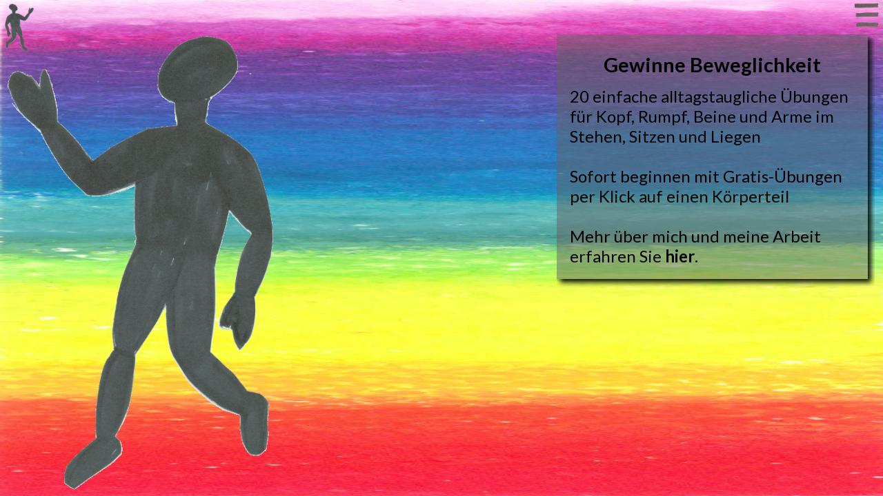

--- FILE ---
content_type: text/html; charset=UTF-8
request_url: https://gewinne-beweglichkeit.com/
body_size: 3600
content:
<!doctype html>
<html lang="de">
<head>
	<link rel="apple-touch-icon" sizes="57x57" href="/apple-touch-icon-57x57.png">
	<link rel="apple-touch-icon" sizes="60x60" href="/apple-touch-icon-60x60.png">
	<link rel="apple-touch-icon" sizes="72x72" href="/apple-touch-icon-72x72.png">
	<link rel="apple-touch-icon" sizes="76x76" href="/apple-touch-icon-76x76.png">
	<link rel="apple-touch-icon" sizes="114x114" href="/apple-touch-icon-114x114.png">
	<link rel="apple-touch-icon" sizes="120x120" href="/apple-touch-icon-120x120.png">
	<link rel="apple-touch-icon" sizes="144x144" href="/apple-touch-icon-144x144.png">
	<link rel="apple-touch-icon" sizes="152x152" href="/apple-touch-icon-152x152.png">
	<link rel="apple-touch-icon" sizes="180x180" href="/apple-touch-icon-180x180.png">
	<link rel="icon" type="image/png" sizes="32x32" href="/favicon-32x32.png">
	<link rel="icon" type="image/png" sizes="16x16" href="/favicon-16x16.png">
	<link rel="manifest" href="/site.webmanifest">
	<link rel="mask-icon" href="/safari-pinned-tab.svg" color="#9f00a7">
	<meta name="msapplication-TileColor" content="#9f00a7">
	<meta name="msapplication-TileImage" content="/mstile-144x144.png">
	<meta name="theme-color" content="#ffffff">
	<meta charset="utf-8">
	<meta name="mobile-web-app-capable" content="yes">
	<meta name="apple-mobile-web-app-capable" content="yes">
	<!--
	<meta name="viewport" content="height=device-heiht, width=device-width, initial-scale=1.0">
	-->
	<title>Gewinne Beweglichkeit</title>
	<link rel="stylesheet" type="text/css" href="https://fonts.googleapis.com/css?family=Lato:400,700" />
	<link rel="stylesheet" type="text/css" href="css/beweglichkeit.css" />
	<link rel="stylesheet" type="text/css" href="css/audioplayer.css" />
	<script src="js/ios-orientationchange-fix.min.js"></script>
</head>
<body>
	<a href="index.php"><img class="action_home" alt="Startseite" src="img/PuppeGrau_klein.png" /></a>
	<a href="infos.php"><img class="action_infos" alt="Înformationen" src="img/Striche.png" /></a>

	<img src="img/PuppeGrau_440x736.gif" height="736" width="440" usemap="#MapPuppe">
	<map id="MapPuppe" name="MapPuppe">
		<area shape="circle" alt="Kopf und Nacken" title="Kopf und Nacken" href="index.php?p=head" coords="302,79,92" />
		<area shape="poly" alt="Schulter und Arme" title="Schulter und Arme" href="index.php?p=arms" coords="148,157,222,157,206,279,133,304,0,140,0,30,96,30" />
		<area shape="poly" alt="Schulter und Arme" title="Schulter und Arme" href="index.php?p=arms" coords="416,179,379,179,345,370,338,495,392,535,439,500,439,237" />
		<area shape="poly" alt="Wirbelsäule und Rumpf" title="Wirbelsäule und Rumpf" href="index.php?p=body" coords="177,371,344,371,378,177,355,160,293,175,239,152,223,157,207,277" />
		<area shape="poly" alt="Hüfte und Beine" title="Hüfte und Beine" href="index.php?p=legs" coords="259,732,434,682,434,568,337,496,344,372,177,372,141,495,82,732" />
	</map>



	<ul class="lessons">
		<li class="infos">
			<h1>Gewinne Beweglichkeit</h1>
			<p class="infos introduction_text">
				20 einfache alltagstaugliche Übungen für Kopf, Rumpf, Beine und Arme
				im Stehen, Sitzen und Liegen
				<br /><br />
				Sofort beginnen mit Gratis-Übungen per Klick auf einen Körperteil
				<br /><br />
				Mehr über mich und meine Arbeit erfahren Sie <a class="text" href="https://www.feinstoffliche-heilweisen.de/">hier</a>.
			</p>
		</li>
	</ul>

	<!--script src="http://ajax.googleapis.com/ajax/libs/jquery/1.10.2/jquery.min.js"></script-->
	<script src="js/jquery.js"></script>
	<script src="js/jquery.rwdImageMaps.min.js"></script>
	<script>
		$(document).ready(function(e) {
			$('img[usemap]').rwdImageMaps();
		});
	</script>
</body>
</html>


--- FILE ---
content_type: text/css
request_url: https://gewinne-beweglichkeit.com/css/beweglichkeit.css
body_size: 4233
content:
/************************/
/* HTML & Body & Common */
/************************/

html {
	width: 100%;
	height: 100%;
	margin: 0
}
body {
	width: 100%;
	height: 100%;
	margin: 0;
	background-image: url(../img/HintergrundReiki_1250x800_q50.jpg);
	background-repeat: no-repeat;
	background-size: 100% 100%;
	-webkit-background-size: 100% 100%;
	-moz-background-size: 100% 100%;
	-o-background-size: 100% 100%;
	font-family: 'Lato', sans-serif;
	font-weight: 400;
	font-size: 150%;
}
a {
	display: inline-block;
	text-decoration: none;
	color: black;
	background: rgb(100,100,100);
	background: rgba(100,100,100,0.5);
}
a.selected {
	background: rgb(30,30,30);
	background: rgba(30,30,30,0.5);
}
a:hover,
a:active {
	background: rgb(239, 208, 39);
	background: rgba(239, 208, 39, 0.6);
}
a.text {
	display: inline;
	color: black;
	background: none;
	font-weight: bold;
}
h1 {
	font-size: 120%;
	font-weight: 700;
	margin: 0.5em;
	text-align: center;
	/*
	background-color: red;
	border: medium;
	border-color: blue;
	*/
}
h2 {
	font-size: 100%;
	font-weight: 700;
	margin: 0.5em;
}
ul {
	list-style-type: none;
	position: absolute;
	padding: 0em;
	overflow-y: scroll;
}
li {
	margin-bottom: 0.4em;
	margin-right: 0.4em;
	-webkit-box-shadow: 0.2em 0.2em 0.3em #111;
	-moz-box-shadow: 0.2em 0.2em 0.3em #111;
	box-shadow: 0.2em 0.2em 0.3em #111;
}

/**************/
/* Navigation */
/**************/

img.action_home {
	position: absolute;
	top: 0.5%;
	left: 0.5%;
	height: 10%;
	z-index: 200;
}
img.action_infos {
	position: absolute;
	top: 0.5%;
	right: 0.5%;
	height: 5%;
	/*
	left: 3em;
	*/
}
a.actions {
	position: absolute;
	top: 0.5%;
	width: 7em;
	padding: 0.1em;
	text-align: center;
}
a.action_right {
	right: 4em;
}
a.action_left {
	right: 12em;
}

/*******/
/* Map */
/*******/

img[usemap] {
	border: none;
	width: auto;
	max-width: 80%;
	height: 95%;
	max-height: 95%;
	position: absolute; top: 5%; left: 0px;
	z-index: 30;
}

/********************/
/* Lessons & Player */
/********************/

div.player {
	position: absolute; top: 40%; left: 5%;
	width: 45%;
	z-index: 100;
}
ul.lessons {
	top: 7%;
	height: 89%;
	right: 0.5em;
	margin: 0px;
	z-index: 90;
}
li.lessons {
	font-size: 120%;
	font-weight: 700;
}
li.selected {
	-webkit-box-shadow: 1px 1px 3px #111;
	-moz-box-shadow: 1px 1px 3px #111;
	box-shadow: 1px 1px 3px #111;
}
li img {
	float: left;
	margin-left: 10px;
}
p.lessons {
	margin-top: 0.4em;
	margin-bottom: 0.4em;
	margin-left: 110px;
	margin-right: 0px;
	width: 11.8em;
}

/****************/
/* Common popup */
/****************/

.common_popup {
	position: absolute;
	top: 25%;
	left: 5%;
	width: 50%;
	padding: 1em;
	-webkit-box-shadow: 5px 5px 10px #111;
	-moz-box-shadow: 5px 5px 10px #111;
	box-shadow: 5px 5px 10px #111;
	z-index: 100;
}

/*****************/
/* Message popup */
/*****************/

div.message_popup {
	background: rgb(239, 208, 39);
	background: rgba(239, 208, 39, 0.6);
}

/****************/
/* Dialog popup */
/****************/

form.dialog_popup {
	color: black;
	background: rgb(200, 170, 78);
	background: rgba(200, 170, 78, 0.8);
}

label {
	/*
	background-color: aqua;
	*/
}

input {
	font-family: 'Lato', sans-serif;
	font-weight: 300;
	font-size: 100%;
}

input.dialog-text {
	float: right;
	width: 12em;
	/*
	background-color: silver;
	*/
}

input.dialog-button {
	height: 2em;
	width: 7em;
	margin-left: 0.75em;
	margin-right: 0.75em;
	/*
	background-color: lime;
	*/
}

div.dialog-input-line {
	line-height: 1.5em;
	padding-top: 0em;
	padding-bottom: 1em;
	text-align: left;
	/*
	padding-left: 1em;
	padding-right: 1em;
	background-color: purple;
	*/
}

div.dialog-button-line {
	text-align: center;
	/*
	padding: 1em;
	background-color: teal;
	*/
}

.dialog-message {
	font-weight: 800;
	font-size: 75%;
	text-align: justify;
	padding-bottom: 1em;
	/*
	padding-top: 1em;
	padding-left: 1em;
	padding-right: 1em;
	background-color: yellow;
	*/
}

.error {
	background-color: crimson;
	font-size: 120%;
	/*
	padding-top: 1em;
	color: crimson;
	*/
}

/*********************/
/* Introduction text */
/*********************/

p.introduction_text {
	width: 17.2em;
}

/*********/
/* Infos */
/*********/

ul.infos {
	top: 5%;
	height: 89%;
	left: 5%;
	width: 90%
}
li.infos {
	background: rgb(100,100,100);
	background: rgba(100,100,100,0.5);
	padding: 0.5em;
}
p.infos {
	margin: 0.3em;
}
p.last_update {
	font-style: italic;
}
